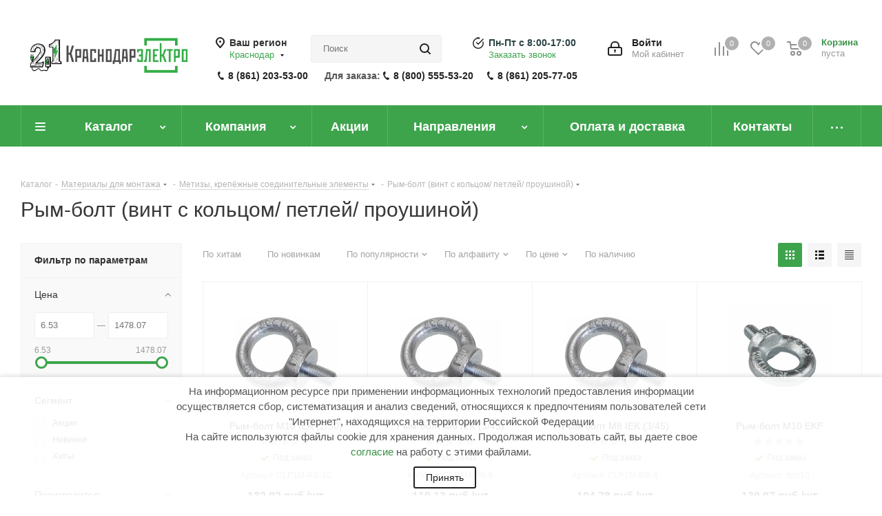

--- FILE ---
content_type: text/css
request_url: https://krdelectro.ru/bitrix/components/dlay/cookienotice/templates/.default/style.css?15916123361410
body_size: 378
content:
#dlay-cookienotice-modal {
    position: fixed;
    bottom: 0;
    left: 0;
    width: 100%;
    padding: 10px;
    background-color: rgba(255, 255, 255, 0.9);
    text-align: center;
    z-index: 999999;
    -webkit-box-shadow: 1px 1px 7px 2px rgba(0, 0, 0, 0.16);
    box-shadow: 1px 1px 7px 2px rgba(0, 0, 0, 0.16);
    font-size: 15px;
    -webkit-transform: translateY(100%);
    -ms-transform: translateY(100%);
    -o-transform: translateY(100%);
    transform: translateY(100%);
    -webkit-transition: transform .8s;
    -o-transition: transform .8s;
    transition: transform .8s;
}

#dlay-cookienotice-modal.dlay-cookienotice-load {
    -webkit-transform: translateY(0%);
    -ms-transform: translateY(0%);
    -o-transform: translateY(0%);
    transform: translateY(0%);
}

.dlay-cookienotice-button {
    background-color: transparent;
    border: 2px solid #222 !important;
    color: #222;
    border: none;
    padding: 3px 16px;
    border-radius: 3px;
    font-size: 14px;
    cursor: pointer;
    outline: none;
    margin-left: 10px;
}

.dlay-cookienotice-button:hover {
    background-color: #222;
    color: #fff;
}

.dlay-cookienotice-link {
    text-decoration: underline;
    color: #222;
}

.dlay-cookienotice-p {
    margin-bottom: 10px;
}

.dlay-cookienotice-text {
    max-width: 90%;
    margin: auto;
    width: 800px;
}

--- FILE ---
content_type: application/javascript
request_url: https://krdelectro.ru/bitrix/js/main/loadext/loadext.min.js?1553070997810
body_size: 299
content:
(function(){"use strict";if(!BX||!!BX&&typeof BX.namespace!=="function"||!!BX&&typeof BX.loadExt==="function"){return}BX.namespace("BX");var n="main.bitrix.main.controller.loadext.getextensions";var t="success";var r={};function e(t){return new Promise(function(r){BX.ajax.runAction(n,{data:t}).then(r)})}function i(n){if(n.status!==t){n.errors.map(console.warn);return[]}return n.data.map(function(n){return u(n.extension)||(r[n.extension]=new BX.LoadExt.Extension(n))})}function o(n){return Promise.all(n.map(function(n){return n.load()}))}function u(n){return r[n]}function a(n){return n in r}function c(n){if(BX.type.isArray(n)){return n}if(BX.type.isString(n)){return[n]}return[]}BX.loadExt=function(n){n=c(n);var t=n.every(a);if(t){var r=n.map(u);return o(r)}return e({extension:n}).then(i).then(o)}})();

--- FILE ---
content_type: application/javascript
request_url: https://krdelectro.ru/local/templates/aspro_next/js/jquery.slimscroll.min.js?15701950079267
body_size: 2322
content:
/*! Copyright (c) 2011 Piotr Rochala (http://rocha.la)
 * Dual licensed under the MIT (http://www.opensource.org/licenses/mit-license.php)
 * and GPL (http://www.opensource.org/licenses/gpl-license.php) licenses.
 *
 * Version: 1.3.8
 *
 */
(function (e) {
    e.fn.extend({
        slimScroll: function (f) {
            var a = e.extend({
                width: "auto",
                height: "250px",
                size: "7px",
                color: "#000",
                position: "right",
                distance: "1px",
                start: "top",
                opacity: .4,
                alwaysVisible: !1,
                disableFadeOut: !1,
                railVisible: !1,
                railColor: "#333",
                railOpacity: .2,
                railDraggable: !0,
                railClass: "slimScrollRail",
                barClass: "slimScrollBar",
                wrapperClass: "slimScrollDiv",
                allowPageScroll: !1,
                wheelStep: 20,
                touchScrollStep: 200,
                borderRadius: "7px",
                railBorderRadius: "7px"
            }, f);
            this.each(function () {
                function v(d) {
                    if (r) {
                        d = d || window.event;
                        var c = 0;
                        d.wheelDelta && (c = -d.wheelDelta / 120);
                        d.detail && (c = d.detail / 3);
                        e(d.target || d.srcTarget || d.srcElement).closest("." + a.wrapperClass).is(b.parent()) && n(c, !0);
                        d.preventDefault && !k && d.preventDefault();
                        k || (d.returnValue = !1)
                    }
                }

                function n(d, g, e) {
                    k = !1;
                    var f = b.outerHeight() - c.outerHeight();
                    g && (g = parseInt(c.css("top")) + d * parseInt(a.wheelStep) / 100 * c.outerHeight(), g = Math.min(Math.max(g, 0), f), g = 0 < d ? Math.ceil(g) : Math.floor(g), c.css({top: g + "px"}));
                    l = parseInt(c.css("top")) / (b.outerHeight() - c.outerHeight());
                    g =
                        l * (b[0].scrollHeight - b.outerHeight());
                    e && (g = d, d = g / b[0].scrollHeight * b.outerHeight(), d = Math.min(Math.max(d, 0), f), c.css({top: d + "px"}));
                    b.scrollTop(g);
                    b.trigger("slimscrolling", ~~g);
                    w();
                    p()
                }

                function x() {
                    u = Math.max(b.outerHeight() / b[0].scrollHeight * b.outerHeight(), 30);
                    c.css({height: u + "px"});
                    var a = u == b.outerHeight() ? "none" : "block";
                    c.css({display: a})
                }

                function w() {
                    x();
                    clearTimeout(B);
                    l == ~~l ? (k = a.allowPageScroll, C != l && b.trigger("slimscroll", 0 == ~~l ? "top" : "bottom")) : k = !1;
                    C = l;
                    u >= b.outerHeight() ? k = !0 : (c.stop(!0,
                        !0).fadeIn("fast"), a.railVisible && m.stop(!0, !0).fadeIn("fast"))
                }

                function p() {
                    a.alwaysVisible || (B = setTimeout(function () {
                        a.disableFadeOut && r || y || z || (c.fadeOut("slow"), m.fadeOut("slow"))
                    }, 1E3))
                }

                var r, y, z, B, A, u, l, C, k = !1, b = e(this);
                if (b.parent().hasClass(a.wrapperClass)) {
                    var q = b.scrollTop(), c = b.siblings("." + a.barClass), m = b.siblings("." + a.railClass);
                    x();
                    if (e.isPlainObject(f)) {
                        if ("height" in f && "auto" == f.height) {
                            b.parent().css("height", "auto");
                            b.css("height", "auto");
                            var h = b.parent().parent().height();
                            b.parent().css("height",
                                h);
                            b.css("height", h)
                        } else"height" in f && (h = f.height, b.parent().css("height", h), b.css("height", h));
                        if ("scrollTo" in f)q = parseInt(a.scrollTo); else if ("scrollBy" in f)q += parseInt(a.scrollBy); else if ("destroy" in f) {
                            c.remove();
                            m.remove();
                            b.unwrap();
                            return
                        }
                        n(q, !1, !0)
                    }
                } else if (!(e.isPlainObject(f) && "destroy" in f)) {
                    a.height = "auto" == a.height ? b.parent().height() : a.height;
                    q = e("<div></div>").addClass(a.wrapperClass).css({
                        position: "relative",
                        overflow: "hidden",
                        width: a.width,
                        height: a.height
                    });
                    b.css({
                        overflow: "hidden",
                        width: a.width, height: a.height
                    });
                    var m = e("<div></div>").addClass(a.railClass).css({
                        width: a.size,
                        height: "100%",
                        position: "absolute",
                        top: 0,
                        display: a.alwaysVisible && a.railVisible ? "block" : "none",
                        "border-radius": a.railBorderRadius,
                        background: a.railColor,
                        opacity: a.railOpacity,
                        zIndex: 90
                    }), c = e("<div></div>").addClass(a.barClass).css({
                        background: a.color,
                        width: a.size,
                        position: "absolute",
                        top: 0,
                        opacity: a.opacity,
                        display: a.alwaysVisible ? "block" : "none",
                        "border-radius": a.borderRadius,
                        BorderRadius: a.borderRadius,
                        MozBorderRadius: a.borderRadius,
                        WebkitBorderRadius: a.borderRadius,
                        zIndex: 99
                    }), h = "right" == a.position ? {right: a.distance} : {left: a.distance};
                    m.css(h);
                    c.css(h);
                    b.wrap(q);
                    b.parent().append(c);
                    b.parent().append(m);
                    a.railDraggable && c.bind("mousedown", function (a) {
                        var b = e(document);
                        z = !0;
                        t = parseFloat(c.css("top"));
                        pageY = a.pageY;
                        b.bind("mousemove.slimscroll", function (a) {
                            currTop = t + a.pageY - pageY;
                            c.css("top", currTop);
                            n(0, c.position().top, !1)
                        });
                        b.bind("mouseup.slimscroll", function (a) {
                            z = !1;
                            p();
                            b.unbind(".slimscroll")
                        });
                        return !1
                    }).bind("selectstart.slimscroll",
                        function (a) {
                            a.stopPropagation();
                            a.preventDefault();
                            return !1
                        });
                    m.hover(function () {
                        w()
                    }, function () {
                        p()
                    });
                    c.hover(function () {
                        y = !0
                    }, function () {
                        y = !1
                    });
                    b.hover(function () {
                        r = !0;
                        w();
                        p()
                    }, function () {
                        r = !1;
                        p()
                    });
                    b.bind("touchstart", function (a, b) {
                        a.originalEvent.touches.length && (A = a.originalEvent.touches[0].pageY)
                    });
                    b.bind("touchmove", function (b) {
                        k || b.originalEvent.preventDefault();
                        b.originalEvent.touches.length && (n((A - b.originalEvent.touches[0].pageY) / a.touchScrollStep, !0), A = b.originalEvent.touches[0].pageY)
                    });
                    x();
                    "bottom" === a.start ? (c.css({top: b.outerHeight() - c.outerHeight()}), n(0, !0)) : "top" !== a.start && (n(e(a.start).position().top, null, !0), a.alwaysVisible || c.hide());
                    window.addEventListener ? (this.addEventListener("DOMMouseScroll", v, !1), this.addEventListener("mousewheel", v, !1)) : document.attachEvent("onmousewheel", v)
                }
            });
            return this
        }
    });
    e.fn.extend({slimscroll: e.fn.slimScroll})
})(jQuery);